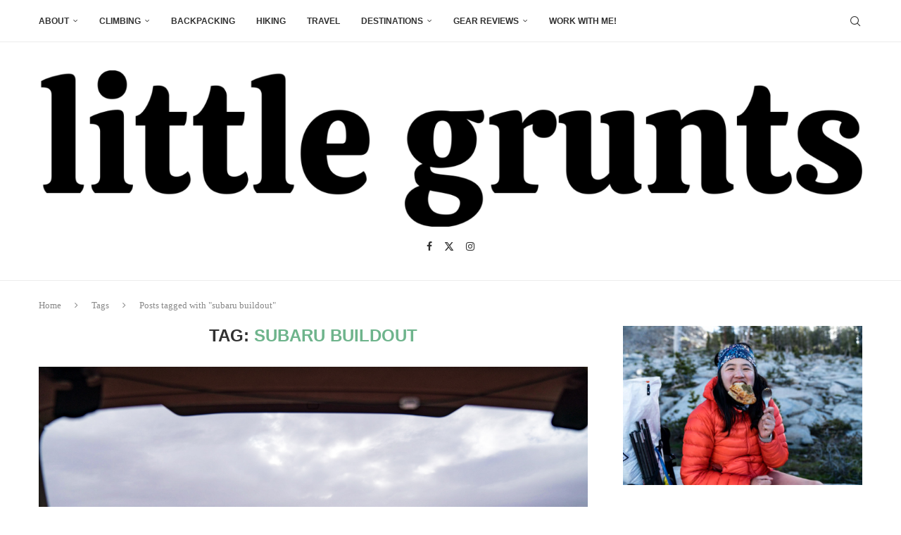

--- FILE ---
content_type: text/html; charset=UTF-8
request_url: https://www.littlegrunts.com/tag/subaru-buildout/
body_size: 21237
content:
<!-- This page is cached by the Hummingbird Performance plugin v3.18.1 - https://wordpress.org/plugins/hummingbird-performance/. --><!DOCTYPE html>
<html lang="en-US">
<head>
    <meta charset="UTF-8">
    <meta http-equiv="X-UA-Compatible" content="IE=edge">
    <meta name="viewport" content="width=device-width, initial-scale=1">
    <link rel="profile" href="https://gmpg.org/xfn/11"/>
    <link rel="alternate" type="application/rss+xml" title="littlegrunts.com RSS Feed"
          href="https://www.littlegrunts.com/feed/"/>
    <link rel="alternate" type="application/atom+xml" title="littlegrunts.com Atom Feed"
          href="https://www.littlegrunts.com/feed/atom/"/>
    <link rel="pingback" href="https://www.littlegrunts.com/blog/xmlrpc.php"/>
    <!--[if lt IE 9]>
	<script src="https://www.littlegrunts.com/blog/wp-content/themes/soledad/js/html5.js"></script>
	<![endif]-->
	<meta name='robots' content='noindex, follow' />

	<!-- This site is optimized with the Yoast SEO Premium plugin v26.7 (Yoast SEO v26.7) - https://yoast.com/wordpress/plugins/seo/ -->
	<title>subaru buildout Archives - littlegrunts.com</title>
	<meta property="og:locale" content="en_US" />
	<meta property="og:type" content="article" />
	<meta property="og:title" content="subaru buildout Archives" />
	<meta property="og:url" content="https://www.littlegrunts.com/tag/subaru-buildout/" />
	<meta property="og:site_name" content="littlegrunts.com" />
	<meta name="twitter:card" content="summary_large_image" />
	<meta name="twitter:site" content="@paulina_dao" />
	<script type="application/ld+json" class="yoast-schema-graph">{"@context":"https://schema.org","@graph":[{"@type":"CollectionPage","@id":"https://www.littlegrunts.com/tag/subaru-buildout/","url":"https://www.littlegrunts.com/tag/subaru-buildout/","name":"subaru buildout Archives - littlegrunts.com","isPartOf":{"@id":"https://www.littlegrunts.com/#website"},"primaryImageOfPage":{"@id":"https://www.littlegrunts.com/tag/subaru-buildout/#primaryimage"},"image":{"@id":"https://www.littlegrunts.com/tag/subaru-buildout/#primaryimage"},"thumbnailUrl":"https://www.littlegrunts.com/blog/wp-content/uploads/2019/09/PaulinaDao-LittleGrunts-ExpedMegaMatDuoReview-05644.jpg","breadcrumb":{"@id":"https://www.littlegrunts.com/tag/subaru-buildout/#breadcrumb"},"inLanguage":"en-US"},{"@type":"ImageObject","inLanguage":"en-US","@id":"https://www.littlegrunts.com/tag/subaru-buildout/#primaryimage","url":"https://www.littlegrunts.com/blog/wp-content/uploads/2019/09/PaulinaDao-LittleGrunts-ExpedMegaMatDuoReview-05644.jpg","contentUrl":"https://www.littlegrunts.com/blog/wp-content/uploads/2019/09/PaulinaDao-LittleGrunts-ExpedMegaMatDuoReview-05644.jpg","width":5565,"height":3713,"caption":"Exped MegaMat Duo 10 for Subaru Outback Review"},{"@type":"BreadcrumbList","@id":"https://www.littlegrunts.com/tag/subaru-buildout/#breadcrumb","itemListElement":[{"@type":"ListItem","position":1,"name":"Home","item":"https://www.littlegrunts.com/"},{"@type":"ListItem","position":2,"name":"subaru buildout"}]},{"@type":"WebSite","@id":"https://www.littlegrunts.com/#website","url":"https://www.littlegrunts.com/","name":"littlegrunts.com","description":"weekend warrior adventures &amp; gear reviews with a whole lotta spunk &amp; sass","publisher":{"@id":"https://www.littlegrunts.com/#/schema/person/1a8a527262d6f063c4f41e9e3dda4cb0"},"potentialAction":[{"@type":"SearchAction","target":{"@type":"EntryPoint","urlTemplate":"https://www.littlegrunts.com/?s={search_term_string}"},"query-input":{"@type":"PropertyValueSpecification","valueRequired":true,"valueName":"search_term_string"}}],"inLanguage":"en-US"},{"@type":["Person","Organization"],"@id":"https://www.littlegrunts.com/#/schema/person/1a8a527262d6f063c4f41e9e3dda4cb0","name":"Paulina Dao","image":{"@type":"ImageObject","inLanguage":"en-US","@id":"https://www.littlegrunts.com/#/schema/person/image/","url":"https://www.littlegrunts.com/blog/wp-content/uploads/2021/04/DSC01613.jpg","contentUrl":"https://www.littlegrunts.com/blog/wp-content/uploads/2021/04/DSC01613.jpg","width":2048,"height":1366,"caption":"Paulina Dao"},"logo":{"@id":"https://www.littlegrunts.com/#/schema/person/image/"},"sameAs":["http://www.littlegrunts.com","https://www.instagram.com/paulinadao","https://x.com/paulina_dao"]}]}</script>
	<!-- / Yoast SEO Premium plugin. -->


<link rel='dns-prefetch' href='//fonts.googleapis.com' />
<link rel='dns-prefetch' href='//fonts.gstatic.com' />
<link rel='dns-prefetch' href='//ajax.googleapis.com' />
<link rel='dns-prefetch' href='//apis.google.com' />
<link rel='dns-prefetch' href='//google-analytics.com' />
<link rel='dns-prefetch' href='//www.google-analytics.com' />
<link rel='dns-prefetch' href='//ssl.google-analytics.com' />
<link rel='dns-prefetch' href='//youtube.com' />
<link rel='dns-prefetch' href='//s.gravatar.com' />
<link rel="alternate" type="application/rss+xml" title="littlegrunts.com &raquo; Feed" href="https://www.littlegrunts.com/feed/" />
<link rel="alternate" type="application/rss+xml" title="littlegrunts.com &raquo; Comments Feed" href="https://www.littlegrunts.com/comments/feed/" />
<link rel="alternate" type="application/rss+xml" title="littlegrunts.com &raquo; subaru buildout Tag Feed" href="https://www.littlegrunts.com/tag/subaru-buildout/feed/" />
		<style>
			.lazyload,
			.lazyloading {
				max-width: 100%;
			}
		</style>
				<style>
			.smush-dimensions {
				--smush-image-aspect-ratio: auto;
				aspect-ratio: var(--smush-image-aspect-ratio);
			}
		</style>
				<!-- This site uses the Google Analytics by MonsterInsights plugin v9.11.1 - Using Analytics tracking - https://www.monsterinsights.com/ -->
							<script src="//www.googletagmanager.com/gtag/js?id=G-08DW8ZGNV8"  data-cfasync="false" data-wpfc-render="false" type="text/javascript" async></script>
			<script data-cfasync="false" data-wpfc-render="false" type="text/javascript">
				var mi_version = '9.11.1';
				var mi_track_user = true;
				var mi_no_track_reason = '';
								var MonsterInsightsDefaultLocations = {"page_location":"https:\/\/www.littlegrunts.com\/tag\/subaru-buildout\/"};
								if ( typeof MonsterInsightsPrivacyGuardFilter === 'function' ) {
					var MonsterInsightsLocations = (typeof MonsterInsightsExcludeQuery === 'object') ? MonsterInsightsPrivacyGuardFilter( MonsterInsightsExcludeQuery ) : MonsterInsightsPrivacyGuardFilter( MonsterInsightsDefaultLocations );
				} else {
					var MonsterInsightsLocations = (typeof MonsterInsightsExcludeQuery === 'object') ? MonsterInsightsExcludeQuery : MonsterInsightsDefaultLocations;
				}

								var disableStrs = [
										'ga-disable-G-08DW8ZGNV8',
									];

				/* Function to detect opted out users */
				function __gtagTrackerIsOptedOut() {
					for (var index = 0; index < disableStrs.length; index++) {
						if (document.cookie.indexOf(disableStrs[index] + '=true') > -1) {
							return true;
						}
					}

					return false;
				}

				/* Disable tracking if the opt-out cookie exists. */
				if (__gtagTrackerIsOptedOut()) {
					for (var index = 0; index < disableStrs.length; index++) {
						window[disableStrs[index]] = true;
					}
				}

				/* Opt-out function */
				function __gtagTrackerOptout() {
					for (var index = 0; index < disableStrs.length; index++) {
						document.cookie = disableStrs[index] + '=true; expires=Thu, 31 Dec 2099 23:59:59 UTC; path=/';
						window[disableStrs[index]] = true;
					}
				}

				if ('undefined' === typeof gaOptout) {
					function gaOptout() {
						__gtagTrackerOptout();
					}
				}
								window.dataLayer = window.dataLayer || [];

				window.MonsterInsightsDualTracker = {
					helpers: {},
					trackers: {},
				};
				if (mi_track_user) {
					function __gtagDataLayer() {
						dataLayer.push(arguments);
					}

					function __gtagTracker(type, name, parameters) {
						if (!parameters) {
							parameters = {};
						}

						if (parameters.send_to) {
							__gtagDataLayer.apply(null, arguments);
							return;
						}

						if (type === 'event') {
														parameters.send_to = monsterinsights_frontend.v4_id;
							var hookName = name;
							if (typeof parameters['event_category'] !== 'undefined') {
								hookName = parameters['event_category'] + ':' + name;
							}

							if (typeof MonsterInsightsDualTracker.trackers[hookName] !== 'undefined') {
								MonsterInsightsDualTracker.trackers[hookName](parameters);
							} else {
								__gtagDataLayer('event', name, parameters);
							}
							
						} else {
							__gtagDataLayer.apply(null, arguments);
						}
					}

					__gtagTracker('js', new Date());
					__gtagTracker('set', {
						'developer_id.dZGIzZG': true,
											});
					if ( MonsterInsightsLocations.page_location ) {
						__gtagTracker('set', MonsterInsightsLocations);
					}
										__gtagTracker('config', 'G-08DW8ZGNV8', {"forceSSL":"true","anonymize_ip":"true","link_attribution":"true"} );
										window.gtag = __gtagTracker;										(function () {
						/* https://developers.google.com/analytics/devguides/collection/analyticsjs/ */
						/* ga and __gaTracker compatibility shim. */
						var noopfn = function () {
							return null;
						};
						var newtracker = function () {
							return new Tracker();
						};
						var Tracker = function () {
							return null;
						};
						var p = Tracker.prototype;
						p.get = noopfn;
						p.set = noopfn;
						p.send = function () {
							var args = Array.prototype.slice.call(arguments);
							args.unshift('send');
							__gaTracker.apply(null, args);
						};
						var __gaTracker = function () {
							var len = arguments.length;
							if (len === 0) {
								return;
							}
							var f = arguments[len - 1];
							if (typeof f !== 'object' || f === null || typeof f.hitCallback !== 'function') {
								if ('send' === arguments[0]) {
									var hitConverted, hitObject = false, action;
									if ('event' === arguments[1]) {
										if ('undefined' !== typeof arguments[3]) {
											hitObject = {
												'eventAction': arguments[3],
												'eventCategory': arguments[2],
												'eventLabel': arguments[4],
												'value': arguments[5] ? arguments[5] : 1,
											}
										}
									}
									if ('pageview' === arguments[1]) {
										if ('undefined' !== typeof arguments[2]) {
											hitObject = {
												'eventAction': 'page_view',
												'page_path': arguments[2],
											}
										}
									}
									if (typeof arguments[2] === 'object') {
										hitObject = arguments[2];
									}
									if (typeof arguments[5] === 'object') {
										Object.assign(hitObject, arguments[5]);
									}
									if ('undefined' !== typeof arguments[1].hitType) {
										hitObject = arguments[1];
										if ('pageview' === hitObject.hitType) {
											hitObject.eventAction = 'page_view';
										}
									}
									if (hitObject) {
										action = 'timing' === arguments[1].hitType ? 'timing_complete' : hitObject.eventAction;
										hitConverted = mapArgs(hitObject);
										__gtagTracker('event', action, hitConverted);
									}
								}
								return;
							}

							function mapArgs(args) {
								var arg, hit = {};
								var gaMap = {
									'eventCategory': 'event_category',
									'eventAction': 'event_action',
									'eventLabel': 'event_label',
									'eventValue': 'event_value',
									'nonInteraction': 'non_interaction',
									'timingCategory': 'event_category',
									'timingVar': 'name',
									'timingValue': 'value',
									'timingLabel': 'event_label',
									'page': 'page_path',
									'location': 'page_location',
									'title': 'page_title',
									'referrer' : 'page_referrer',
								};
								for (arg in args) {
																		if (!(!args.hasOwnProperty(arg) || !gaMap.hasOwnProperty(arg))) {
										hit[gaMap[arg]] = args[arg];
									} else {
										hit[arg] = args[arg];
									}
								}
								return hit;
							}

							try {
								f.hitCallback();
							} catch (ex) {
							}
						};
						__gaTracker.create = newtracker;
						__gaTracker.getByName = newtracker;
						__gaTracker.getAll = function () {
							return [];
						};
						__gaTracker.remove = noopfn;
						__gaTracker.loaded = true;
						window['__gaTracker'] = __gaTracker;
					})();
									} else {
										console.log("");
					(function () {
						function __gtagTracker() {
							return null;
						}

						window['__gtagTracker'] = __gtagTracker;
						window['gtag'] = __gtagTracker;
					})();
									}
			</script>
							<!-- / Google Analytics by MonsterInsights -->
		<link rel='stylesheet' id='elementor-post-12019-css' href='https://www.littlegrunts.com/blog/wp-content/uploads/elementor/css/post-12019.css?ver=1767942929' type='text/css' media='all' />
<style id='wp-img-auto-sizes-contain-inline-css' type='text/css'>
img:is([sizes=auto i],[sizes^="auto," i]){contain-intrinsic-size:3000px 1500px}
/*# sourceURL=wp-img-auto-sizes-contain-inline-css */
</style>
<link rel='stylesheet' id='penci-folding-css' href='https://www.littlegrunts.com/blog/wp-content/uploads/hummingbird-assets/0bb19fbeb62f2d83488a59b843bf38fa.css' type='text/css' media='all' />
<style id='wp-emoji-styles-inline-css' type='text/css'>

	img.wp-smiley, img.emoji {
		display: inline !important;
		border: none !important;
		box-shadow: none !important;
		height: 1em !important;
		width: 1em !important;
		margin: 0 0.07em !important;
		vertical-align: -0.1em !important;
		background: none !important;
		padding: 0 !important;
	}
/*# sourceURL=wp-emoji-styles-inline-css */
</style>
<link rel='stylesheet' id='wp-block-library-css' href='https://www.littlegrunts.com/blog/wp-includes/css/dist/block-library/style.min.css?ver=6.9' type='text/css' media='all' />
<style id='wp-block-library-theme-inline-css' type='text/css'>
.wp-block-audio :where(figcaption){color:#555;font-size:13px;text-align:center}.is-dark-theme .wp-block-audio :where(figcaption){color:#ffffffa6}.wp-block-audio{margin:0 0 1em}.wp-block-code{border:1px solid #ccc;border-radius:4px;font-family:Menlo,Consolas,monaco,monospace;padding:.8em 1em}.wp-block-embed :where(figcaption){color:#555;font-size:13px;text-align:center}.is-dark-theme .wp-block-embed :where(figcaption){color:#ffffffa6}.wp-block-embed{margin:0 0 1em}.blocks-gallery-caption{color:#555;font-size:13px;text-align:center}.is-dark-theme .blocks-gallery-caption{color:#ffffffa6}:root :where(.wp-block-image figcaption){color:#555;font-size:13px;text-align:center}.is-dark-theme :root :where(.wp-block-image figcaption){color:#ffffffa6}.wp-block-image{margin:0 0 1em}.wp-block-pullquote{border-bottom:4px solid;border-top:4px solid;color:currentColor;margin-bottom:1.75em}.wp-block-pullquote :where(cite),.wp-block-pullquote :where(footer),.wp-block-pullquote__citation{color:currentColor;font-size:.8125em;font-style:normal;text-transform:uppercase}.wp-block-quote{border-left:.25em solid;margin:0 0 1.75em;padding-left:1em}.wp-block-quote cite,.wp-block-quote footer{color:currentColor;font-size:.8125em;font-style:normal;position:relative}.wp-block-quote:where(.has-text-align-right){border-left:none;border-right:.25em solid;padding-left:0;padding-right:1em}.wp-block-quote:where(.has-text-align-center){border:none;padding-left:0}.wp-block-quote.is-large,.wp-block-quote.is-style-large,.wp-block-quote:where(.is-style-plain){border:none}.wp-block-search .wp-block-search__label{font-weight:700}.wp-block-search__button{border:1px solid #ccc;padding:.375em .625em}:where(.wp-block-group.has-background){padding:1.25em 2.375em}.wp-block-separator.has-css-opacity{opacity:.4}.wp-block-separator{border:none;border-bottom:2px solid;margin-left:auto;margin-right:auto}.wp-block-separator.has-alpha-channel-opacity{opacity:1}.wp-block-separator:not(.is-style-wide):not(.is-style-dots){width:100px}.wp-block-separator.has-background:not(.is-style-dots){border-bottom:none;height:1px}.wp-block-separator.has-background:not(.is-style-wide):not(.is-style-dots){height:2px}.wp-block-table{margin:0 0 1em}.wp-block-table td,.wp-block-table th{word-break:normal}.wp-block-table :where(figcaption){color:#555;font-size:13px;text-align:center}.is-dark-theme .wp-block-table :where(figcaption){color:#ffffffa6}.wp-block-video :where(figcaption){color:#555;font-size:13px;text-align:center}.is-dark-theme .wp-block-video :where(figcaption){color:#ffffffa6}.wp-block-video{margin:0 0 1em}:root :where(.wp-block-template-part.has-background){margin-bottom:0;margin-top:0;padding:1.25em 2.375em}
/*# sourceURL=/wp-includes/css/dist/block-library/theme.min.css */
</style>
<style id='classic-theme-styles-inline-css' type='text/css'>
/*! This file is auto-generated */
.wp-block-button__link{color:#fff;background-color:#32373c;border-radius:9999px;box-shadow:none;text-decoration:none;padding:calc(.667em + 2px) calc(1.333em + 2px);font-size:1.125em}.wp-block-file__button{background:#32373c;color:#fff;text-decoration:none}
/*# sourceURL=/wp-includes/css/classic-themes.min.css */
</style>
<style id='block-soledad-style-inline-css' type='text/css'>
.pchead-e-block{--pcborder-cl:#dedede;--pcaccent-cl:#6eb48c}.heading1-style-1>h1,.heading1-style-2>h1,.heading2-style-1>h2,.heading2-style-2>h2,.heading3-style-1>h3,.heading3-style-2>h3,.heading4-style-1>h4,.heading4-style-2>h4,.heading5-style-1>h5,.heading5-style-2>h5{padding-bottom:8px;border-bottom:1px solid var(--pcborder-cl);overflow:hidden}.heading1-style-2>h1,.heading2-style-2>h2,.heading3-style-2>h3,.heading4-style-2>h4,.heading5-style-2>h5{border-bottom-width:0;position:relative}.heading1-style-2>h1:before,.heading2-style-2>h2:before,.heading3-style-2>h3:before,.heading4-style-2>h4:before,.heading5-style-2>h5:before{content:'';width:50px;height:2px;bottom:0;left:0;z-index:2;background:var(--pcaccent-cl);position:absolute}.heading1-style-2>h1:after,.heading2-style-2>h2:after,.heading3-style-2>h3:after,.heading4-style-2>h4:after,.heading5-style-2>h5:after{content:'';width:100%;height:2px;bottom:0;left:20px;z-index:1;background:var(--pcborder-cl);position:absolute}.heading1-style-3>h1,.heading1-style-4>h1,.heading2-style-3>h2,.heading2-style-4>h2,.heading3-style-3>h3,.heading3-style-4>h3,.heading4-style-3>h4,.heading4-style-4>h4,.heading5-style-3>h5,.heading5-style-4>h5{position:relative;padding-left:20px}.heading1-style-3>h1:before,.heading1-style-4>h1:before,.heading2-style-3>h2:before,.heading2-style-4>h2:before,.heading3-style-3>h3:before,.heading3-style-4>h3:before,.heading4-style-3>h4:before,.heading4-style-4>h4:before,.heading5-style-3>h5:before,.heading5-style-4>h5:before{width:10px;height:100%;content:'';position:absolute;top:0;left:0;bottom:0;background:var(--pcaccent-cl)}.heading1-style-4>h1,.heading2-style-4>h2,.heading3-style-4>h3,.heading4-style-4>h4,.heading5-style-4>h5{padding:10px 20px;background:#f1f1f1}.heading1-style-5>h1,.heading2-style-5>h2,.heading3-style-5>h3,.heading4-style-5>h4,.heading5-style-5>h5{position:relative;z-index:1}.heading1-style-5>h1:before,.heading2-style-5>h2:before,.heading3-style-5>h3:before,.heading4-style-5>h4:before,.heading5-style-5>h5:before{content:"";position:absolute;left:0;bottom:0;width:200px;height:50%;transform:skew(-25deg) translateX(0);background:var(--pcaccent-cl);z-index:-1;opacity:.4}.heading1-style-6>h1,.heading2-style-6>h2,.heading3-style-6>h3,.heading4-style-6>h4,.heading5-style-6>h5{text-decoration:underline;text-underline-offset:2px;text-decoration-thickness:4px;text-decoration-color:var(--pcaccent-cl)}
/*# sourceURL=https://www.littlegrunts.com/blog/wp-content/themes/soledad/inc/block/heading-styles/build/style.min.css */
</style>
<style id='global-styles-inline-css' type='text/css'>
:root{--wp--preset--aspect-ratio--square: 1;--wp--preset--aspect-ratio--4-3: 4/3;--wp--preset--aspect-ratio--3-4: 3/4;--wp--preset--aspect-ratio--3-2: 3/2;--wp--preset--aspect-ratio--2-3: 2/3;--wp--preset--aspect-ratio--16-9: 16/9;--wp--preset--aspect-ratio--9-16: 9/16;--wp--preset--color--black: #000000;--wp--preset--color--cyan-bluish-gray: #abb8c3;--wp--preset--color--white: #ffffff;--wp--preset--color--pale-pink: #f78da7;--wp--preset--color--vivid-red: #cf2e2e;--wp--preset--color--luminous-vivid-orange: #ff6900;--wp--preset--color--luminous-vivid-amber: #fcb900;--wp--preset--color--light-green-cyan: #7bdcb5;--wp--preset--color--vivid-green-cyan: #00d084;--wp--preset--color--pale-cyan-blue: #8ed1fc;--wp--preset--color--vivid-cyan-blue: #0693e3;--wp--preset--color--vivid-purple: #9b51e0;--wp--preset--gradient--vivid-cyan-blue-to-vivid-purple: linear-gradient(135deg,rgb(6,147,227) 0%,rgb(155,81,224) 100%);--wp--preset--gradient--light-green-cyan-to-vivid-green-cyan: linear-gradient(135deg,rgb(122,220,180) 0%,rgb(0,208,130) 100%);--wp--preset--gradient--luminous-vivid-amber-to-luminous-vivid-orange: linear-gradient(135deg,rgb(252,185,0) 0%,rgb(255,105,0) 100%);--wp--preset--gradient--luminous-vivid-orange-to-vivid-red: linear-gradient(135deg,rgb(255,105,0) 0%,rgb(207,46,46) 100%);--wp--preset--gradient--very-light-gray-to-cyan-bluish-gray: linear-gradient(135deg,rgb(238,238,238) 0%,rgb(169,184,195) 100%);--wp--preset--gradient--cool-to-warm-spectrum: linear-gradient(135deg,rgb(74,234,220) 0%,rgb(151,120,209) 20%,rgb(207,42,186) 40%,rgb(238,44,130) 60%,rgb(251,105,98) 80%,rgb(254,248,76) 100%);--wp--preset--gradient--blush-light-purple: linear-gradient(135deg,rgb(255,206,236) 0%,rgb(152,150,240) 100%);--wp--preset--gradient--blush-bordeaux: linear-gradient(135deg,rgb(254,205,165) 0%,rgb(254,45,45) 50%,rgb(107,0,62) 100%);--wp--preset--gradient--luminous-dusk: linear-gradient(135deg,rgb(255,203,112) 0%,rgb(199,81,192) 50%,rgb(65,88,208) 100%);--wp--preset--gradient--pale-ocean: linear-gradient(135deg,rgb(255,245,203) 0%,rgb(182,227,212) 50%,rgb(51,167,181) 100%);--wp--preset--gradient--electric-grass: linear-gradient(135deg,rgb(202,248,128) 0%,rgb(113,206,126) 100%);--wp--preset--gradient--midnight: linear-gradient(135deg,rgb(2,3,129) 0%,rgb(40,116,252) 100%);--wp--preset--font-size--small: 12px;--wp--preset--font-size--medium: 20px;--wp--preset--font-size--large: 32px;--wp--preset--font-size--x-large: 42px;--wp--preset--font-size--normal: 14px;--wp--preset--font-size--huge: 42px;--wp--preset--spacing--20: 0.44rem;--wp--preset--spacing--30: 0.67rem;--wp--preset--spacing--40: 1rem;--wp--preset--spacing--50: 1.5rem;--wp--preset--spacing--60: 2.25rem;--wp--preset--spacing--70: 3.38rem;--wp--preset--spacing--80: 5.06rem;--wp--preset--shadow--natural: 6px 6px 9px rgba(0, 0, 0, 0.2);--wp--preset--shadow--deep: 12px 12px 50px rgba(0, 0, 0, 0.4);--wp--preset--shadow--sharp: 6px 6px 0px rgba(0, 0, 0, 0.2);--wp--preset--shadow--outlined: 6px 6px 0px -3px rgb(255, 255, 255), 6px 6px rgb(0, 0, 0);--wp--preset--shadow--crisp: 6px 6px 0px rgb(0, 0, 0);}:where(.is-layout-flex){gap: 0.5em;}:where(.is-layout-grid){gap: 0.5em;}body .is-layout-flex{display: flex;}.is-layout-flex{flex-wrap: wrap;align-items: center;}.is-layout-flex > :is(*, div){margin: 0;}body .is-layout-grid{display: grid;}.is-layout-grid > :is(*, div){margin: 0;}:where(.wp-block-columns.is-layout-flex){gap: 2em;}:where(.wp-block-columns.is-layout-grid){gap: 2em;}:where(.wp-block-post-template.is-layout-flex){gap: 1.25em;}:where(.wp-block-post-template.is-layout-grid){gap: 1.25em;}.has-black-color{color: var(--wp--preset--color--black) !important;}.has-cyan-bluish-gray-color{color: var(--wp--preset--color--cyan-bluish-gray) !important;}.has-white-color{color: var(--wp--preset--color--white) !important;}.has-pale-pink-color{color: var(--wp--preset--color--pale-pink) !important;}.has-vivid-red-color{color: var(--wp--preset--color--vivid-red) !important;}.has-luminous-vivid-orange-color{color: var(--wp--preset--color--luminous-vivid-orange) !important;}.has-luminous-vivid-amber-color{color: var(--wp--preset--color--luminous-vivid-amber) !important;}.has-light-green-cyan-color{color: var(--wp--preset--color--light-green-cyan) !important;}.has-vivid-green-cyan-color{color: var(--wp--preset--color--vivid-green-cyan) !important;}.has-pale-cyan-blue-color{color: var(--wp--preset--color--pale-cyan-blue) !important;}.has-vivid-cyan-blue-color{color: var(--wp--preset--color--vivid-cyan-blue) !important;}.has-vivid-purple-color{color: var(--wp--preset--color--vivid-purple) !important;}.has-black-background-color{background-color: var(--wp--preset--color--black) !important;}.has-cyan-bluish-gray-background-color{background-color: var(--wp--preset--color--cyan-bluish-gray) !important;}.has-white-background-color{background-color: var(--wp--preset--color--white) !important;}.has-pale-pink-background-color{background-color: var(--wp--preset--color--pale-pink) !important;}.has-vivid-red-background-color{background-color: var(--wp--preset--color--vivid-red) !important;}.has-luminous-vivid-orange-background-color{background-color: var(--wp--preset--color--luminous-vivid-orange) !important;}.has-luminous-vivid-amber-background-color{background-color: var(--wp--preset--color--luminous-vivid-amber) !important;}.has-light-green-cyan-background-color{background-color: var(--wp--preset--color--light-green-cyan) !important;}.has-vivid-green-cyan-background-color{background-color: var(--wp--preset--color--vivid-green-cyan) !important;}.has-pale-cyan-blue-background-color{background-color: var(--wp--preset--color--pale-cyan-blue) !important;}.has-vivid-cyan-blue-background-color{background-color: var(--wp--preset--color--vivid-cyan-blue) !important;}.has-vivid-purple-background-color{background-color: var(--wp--preset--color--vivid-purple) !important;}.has-black-border-color{border-color: var(--wp--preset--color--black) !important;}.has-cyan-bluish-gray-border-color{border-color: var(--wp--preset--color--cyan-bluish-gray) !important;}.has-white-border-color{border-color: var(--wp--preset--color--white) !important;}.has-pale-pink-border-color{border-color: var(--wp--preset--color--pale-pink) !important;}.has-vivid-red-border-color{border-color: var(--wp--preset--color--vivid-red) !important;}.has-luminous-vivid-orange-border-color{border-color: var(--wp--preset--color--luminous-vivid-orange) !important;}.has-luminous-vivid-amber-border-color{border-color: var(--wp--preset--color--luminous-vivid-amber) !important;}.has-light-green-cyan-border-color{border-color: var(--wp--preset--color--light-green-cyan) !important;}.has-vivid-green-cyan-border-color{border-color: var(--wp--preset--color--vivid-green-cyan) !important;}.has-pale-cyan-blue-border-color{border-color: var(--wp--preset--color--pale-cyan-blue) !important;}.has-vivid-cyan-blue-border-color{border-color: var(--wp--preset--color--vivid-cyan-blue) !important;}.has-vivid-purple-border-color{border-color: var(--wp--preset--color--vivid-purple) !important;}.has-vivid-cyan-blue-to-vivid-purple-gradient-background{background: var(--wp--preset--gradient--vivid-cyan-blue-to-vivid-purple) !important;}.has-light-green-cyan-to-vivid-green-cyan-gradient-background{background: var(--wp--preset--gradient--light-green-cyan-to-vivid-green-cyan) !important;}.has-luminous-vivid-amber-to-luminous-vivid-orange-gradient-background{background: var(--wp--preset--gradient--luminous-vivid-amber-to-luminous-vivid-orange) !important;}.has-luminous-vivid-orange-to-vivid-red-gradient-background{background: var(--wp--preset--gradient--luminous-vivid-orange-to-vivid-red) !important;}.has-very-light-gray-to-cyan-bluish-gray-gradient-background{background: var(--wp--preset--gradient--very-light-gray-to-cyan-bluish-gray) !important;}.has-cool-to-warm-spectrum-gradient-background{background: var(--wp--preset--gradient--cool-to-warm-spectrum) !important;}.has-blush-light-purple-gradient-background{background: var(--wp--preset--gradient--blush-light-purple) !important;}.has-blush-bordeaux-gradient-background{background: var(--wp--preset--gradient--blush-bordeaux) !important;}.has-luminous-dusk-gradient-background{background: var(--wp--preset--gradient--luminous-dusk) !important;}.has-pale-ocean-gradient-background{background: var(--wp--preset--gradient--pale-ocean) !important;}.has-electric-grass-gradient-background{background: var(--wp--preset--gradient--electric-grass) !important;}.has-midnight-gradient-background{background: var(--wp--preset--gradient--midnight) !important;}.has-small-font-size{font-size: var(--wp--preset--font-size--small) !important;}.has-medium-font-size{font-size: var(--wp--preset--font-size--medium) !important;}.has-large-font-size{font-size: var(--wp--preset--font-size--large) !important;}.has-x-large-font-size{font-size: var(--wp--preset--font-size--x-large) !important;}
:where(.wp-block-post-template.is-layout-flex){gap: 1.25em;}:where(.wp-block-post-template.is-layout-grid){gap: 1.25em;}
:where(.wp-block-term-template.is-layout-flex){gap: 1.25em;}:where(.wp-block-term-template.is-layout-grid){gap: 1.25em;}
:where(.wp-block-columns.is-layout-flex){gap: 2em;}:where(.wp-block-columns.is-layout-grid){gap: 2em;}
:root :where(.wp-block-pullquote){font-size: 1.5em;line-height: 1.6;}
/*# sourceURL=global-styles-inline-css */
</style>
<link rel='stylesheet' id='wphb-1-css' href='https://www.littlegrunts.com/blog/wp-content/uploads/hummingbird-assets/53da6d4da30c7307a36f462295d02849.css' type='text/css' media='all' />
<script type="text/javascript" src="https://www.littlegrunts.com/blog/wp-content/uploads/hummingbird-assets/3d9e558941e512390946dbeb5dd33861.js" id="wphb-2-js"></script>
<script type="text/javascript" src="https://www.littlegrunts.com/blog/wp-content/plugins/google-analytics-premium/assets/js/frontend-gtag.min.js?ver=9.11.1" id="monsterinsights-frontend-script-js" async="async" data-wp-strategy="async"></script>
<script data-cfasync="false" data-wpfc-render="false" type="text/javascript" id='monsterinsights-frontend-script-js-extra'>/* <![CDATA[ */
var monsterinsights_frontend = {"js_events_tracking":"true","download_extensions":"doc,pdf,ppt,zip,xls,docx,pptx,xlsx","inbound_paths":"[{\"path\":\"\\\/go\\\/\",\"label\":\"affiliate\"},{\"path\":\"\\\/recommend\\\/\",\"label\":\"affiliate\"}]","home_url":"https:\/\/www.littlegrunts.com","hash_tracking":"false","v4_id":"G-08DW8ZGNV8"};/* ]]> */
</script>
<link rel="https://api.w.org/" href="https://www.littlegrunts.com/wp-json/" /><link rel="alternate" title="JSON" type="application/json" href="https://www.littlegrunts.com/wp-json/wp/v2/tags/6348" /><link rel="EditURI" type="application/rsd+xml" title="RSD" href="https://www.littlegrunts.com/blog/xmlrpc.php?rsd" />
<meta name="generator" content="WordPress 6.9" />
<meta name="generator" content="Soledad 8.7.0" />
		<script>
			document.documentElement.className = document.documentElement.className.replace('no-js', 'js');
		</script>
				<style>
			.no-js img.lazyload {
				display: none;
			}

			figure.wp-block-image img.lazyloading {
				min-width: 150px;
			}

			.lazyload,
			.lazyloading {
				--smush-placeholder-width: 100px;
				--smush-placeholder-aspect-ratio: 1/1;
				width: var(--smush-image-width, var(--smush-placeholder-width)) !important;
				aspect-ratio: var(--smush-image-aspect-ratio, var(--smush-placeholder-aspect-ratio)) !important;
			}

						.lazyload, .lazyloading {
				opacity: 0;
			}

			.lazyloaded {
				opacity: 1;
				transition: opacity 400ms;
				transition-delay: 0ms;
			}

					</style>
		<style id="penci-custom-style" type="text/css">body{ --pcbg-cl: #fff; --pctext-cl: #313131; --pcborder-cl: #dedede; --pcheading-cl: #313131; --pcmeta-cl: #888888; --pcaccent-cl: #6eb48c; --pcbody-font: 'PT Serif', serif; --pchead-font: 'Raleway', sans-serif; --pchead-wei: bold; --pcava_bdr:10px;--pcajs_fvw:470px;--pcajs_fvmw:220px; } .single.penci-body-single-style-5 #header, .single.penci-body-single-style-6 #header, .single.penci-body-single-style-10 #header, .single.penci-body-single-style-5 .pc-wrapbuilder-header, .single.penci-body-single-style-6 .pc-wrapbuilder-header, .single.penci-body-single-style-10 .pc-wrapbuilder-header { --pchd-mg: 40px; } .fluid-width-video-wrapper > div { position: absolute; left: 0; right: 0; top: 0; width: 100%; height: 100%; } .yt-video-place { position: relative; text-align: center; } .yt-video-place.embed-responsive .start-video { display: block; top: 0; left: 0; bottom: 0; right: 0; position: absolute; transform: none; } .yt-video-place.embed-responsive .start-video img { margin: 0; padding: 0; top: 50%; display: inline-block; position: absolute; left: 50%; transform: translate(-50%, -50%); width: 68px; height: auto; } .mfp-bg { top: 0; left: 0; width: 100%; height: 100%; z-index: 9999999; overflow: hidden; position: fixed; background: #0b0b0b; opacity: .8; filter: alpha(opacity=80) } .mfp-wrap { top: 0; left: 0; width: 100%; height: 100%; z-index: 9999999; position: fixed; outline: none !important; -webkit-backface-visibility: hidden } .penci-hide-tagupdated{ display: none !important; } .featured-area.featured-style-42 .item-inner-content, .featured-style-41 .swiper-slide, .slider-40-wrapper .nav-thumb-creative .thumb-container:after,.penci-slider44-t-item:before,.penci-slider44-main-wrapper .item, .featured-area .penci-image-holder, .featured-area .penci-slider4-overlay, .featured-area .penci-slide-overlay .overlay-link, .featured-style-29 .featured-slider-overlay, .penci-slider38-overlay{ border-radius: ; -webkit-border-radius: ; } .penci-featured-content-right:before{ border-top-right-radius: ; border-bottom-right-radius: ; } .penci-flat-overlay .penci-slide-overlay .penci-mag-featured-content:before{ border-bottom-left-radius: ; border-bottom-right-radius: ; } .container-single .post-image{ border-radius: ; -webkit-border-radius: ; } .penci-mega-post-inner, .penci-mega-thumbnail .penci-image-holder{ border-radius: ; -webkit-border-radius: ; } #penci-login-popup:before{ opacity: ; } .penci-header-signup-form { padding-top: px; padding-bottom: px; } .penci-slide-overlay .overlay-link, .penci-slider38-overlay, .penci-flat-overlay .penci-slide-overlay .penci-mag-featured-content:before, .slider-40-wrapper .list-slider-creative .item-slider-creative .img-container:before { opacity: ; } .penci-item-mag:hover .penci-slide-overlay .overlay-link, .featured-style-38 .item:hover .penci-slider38-overlay, .penci-flat-overlay .penci-item-mag:hover .penci-slide-overlay .penci-mag-featured-content:before { opacity: ; } .penci-featured-content .featured-slider-overlay { opacity: ; } .slider-40-wrapper .list-slider-creative .item-slider-creative:hover .img-container:before { opacity:; } .featured-style-29 .featured-slider-overlay { opacity: ; } .penci-grid li.typography-style .overlay-typography { opacity: ; } .penci-grid li.typography-style:hover .overlay-typography { opacity: ; } .home-featured-cat-content .mag-photo .mag-overlay-photo { opacity: ; } .home-featured-cat-content .mag-photo:hover .mag-overlay-photo { opacity: ; } .inner-item-portfolio:hover .penci-portfolio-thumbnail a:after { opacity: ; } body { --pcdm_btnbg: rgba(0, 0, 0, .1); --pcdm_btnd: #666; --pcdm_btndbg: #fff; --pcdm_btnn: var(--pctext-cl); --pcdm_btnnbg: var(--pcbg-cl); } body.pcdm-enable { --pcbg-cl: #000000; --pcbg-l-cl: #1a1a1a; --pcbg-d-cl: #000000; --pctext-cl: #fff; --pcborder-cl: #313131; --pcborders-cl: #3c3c3c; --pcheading-cl: rgba(255,255,255,0.9); --pcmeta-cl: #999999; --pcl-cl: #fff; --pclh-cl: #6eb48c; --pcaccent-cl: #6eb48c; background-color: var(--pcbg-cl); color: var(--pctext-cl); } body.pcdark-df.pcdm-enable.pclight-mode { --pcbg-cl: #fff; --pctext-cl: #313131; --pcborder-cl: #dedede; --pcheading-cl: #313131; --pcmeta-cl: #888888; --pcaccent-cl: #6eb48c; }</style><script>
var penciBlocksArray=[];
var portfolioDataJs = portfolioDataJs || [];var PENCILOCALCACHE = {};
		(function () {
				"use strict";
		
				PENCILOCALCACHE = {
					data: {},
					remove: function ( ajaxFilterItem ) {
						delete PENCILOCALCACHE.data[ajaxFilterItem];
					},
					exist: function ( ajaxFilterItem ) {
						return PENCILOCALCACHE.data.hasOwnProperty( ajaxFilterItem ) && PENCILOCALCACHE.data[ajaxFilterItem] !== null;
					},
					get: function ( ajaxFilterItem ) {
						return PENCILOCALCACHE.data[ajaxFilterItem];
					},
					set: function ( ajaxFilterItem, cachedData ) {
						PENCILOCALCACHE.remove( ajaxFilterItem );
						PENCILOCALCACHE.data[ajaxFilterItem] = cachedData;
					}
				};
			}
		)();function penciBlock() {
		    this.atts_json = '';
		    this.content = '';
		}</script>
<script type="application/ld+json">{
    "@context": "https:\/\/schema.org\/",
    "@type": "organization",
    "@id": "#organization",
    "logo": {
        "@type": "ImageObject",
        "url": "https:\/\/www.littlegrunts.com\/blog\/wp-content\/uploads\/2023\/08\/lg.webp"
    },
    "url": "https:\/\/www.littlegrunts.com\/",
    "name": "littlegrunts.com",
    "description": "weekend warrior adventures &amp; gear reviews with a whole lotta spunk &amp; sass"
}</script><script type="application/ld+json">{
    "@context": "https:\/\/schema.org\/",
    "@type": "WebSite",
    "name": "littlegrunts.com",
    "alternateName": "weekend warrior adventures &amp; gear reviews with a whole lotta spunk &amp; sass",
    "url": "https:\/\/www.littlegrunts.com\/"
}</script><script type="application/ld+json">{
    "@context": "https:\/\/schema.org\/",
    "@type": "BreadcrumbList",
    "itemListElement": [
        {
            "@type": "ListItem",
            "position": 1,
            "item": {
                "@id": "https:\/\/www.littlegrunts.com",
                "name": "Home"
            }
        },
        {
            "@type": "ListItem",
            "position": 2,
            "item": {
                "@id": "https:\/\/www.littlegrunts.com\/tag\/subaru-buildout\/",
                "name": "subaru buildout"
            }
        }
    ]
}</script><meta name="generator" content="Elementor 3.34.1; features: additional_custom_breakpoints; settings: css_print_method-external, google_font-enabled, font_display-swap">
			<style>
				.e-con.e-parent:nth-of-type(n+4):not(.e-lazyloaded):not(.e-no-lazyload),
				.e-con.e-parent:nth-of-type(n+4):not(.e-lazyloaded):not(.e-no-lazyload) * {
					background-image: none !important;
				}
				@media screen and (max-height: 1024px) {
					.e-con.e-parent:nth-of-type(n+3):not(.e-lazyloaded):not(.e-no-lazyload),
					.e-con.e-parent:nth-of-type(n+3):not(.e-lazyloaded):not(.e-no-lazyload) * {
						background-image: none !important;
					}
				}
				@media screen and (max-height: 640px) {
					.e-con.e-parent:nth-of-type(n+2):not(.e-lazyloaded):not(.e-no-lazyload),
					.e-con.e-parent:nth-of-type(n+2):not(.e-lazyloaded):not(.e-no-lazyload) * {
						background-image: none !important;
					}
				}
			</style>
			<link rel="amphtml" href="https://www.littlegrunts.com/tag/subaru-buildout" /></head>

<body class="archive tag tag-subaru-buildout tag-6348 wp-theme-soledad penci-disable-desc-collapse soledad-ver-8-7-0 pclight-mode pcmn-drdw-style-slide_down pchds-default elementor-default elementor-kit-12019">
<div id="soledad_wrapper" class="wrapper-boxed header-style-header-1 header-search-style-default">
	<div class="penci-header-wrap">
	    <nav id="navigation" class="header-layout-top header-1 menu-style-1" role="navigation"
	     itemscope
         itemtype="https://schema.org/SiteNavigationElement">
        <div class="container">
            <div class="button-menu-mobile header-1"><svg width=18px height=18px viewBox="0 0 512 384" version=1.1 xmlns=http://www.w3.org/2000/svg xmlns:xlink=http://www.w3.org/1999/xlink><g stroke=none stroke-width=1 fill-rule=evenodd><g transform="translate(0.000000, 0.250080)"><rect x=0 y=0 width=512 height=62></rect><rect x=0 y=161 width=512 height=62></rect><rect x=0 y=321 width=512 height=62></rect></g></g></svg></div>
			<ul id="menu-header-navigation" class="menu"><li id="menu-item-2245" class="menu-item menu-item-type-post_type menu-item-object-page menu-item-has-children ajax-mega-menu menu-item-2245"><a href="https://www.littlegrunts.com/about/">About</a>
<ul class="sub-menu">
	<li id="menu-item-12031" class="menu-item menu-item-type-post_type menu-item-object-page ajax-mega-menu menu-item-12031"><a href="https://www.littlegrunts.com/about/">About Paulina</a></li>
	<li id="menu-item-6123" class="menu-item menu-item-type-post_type menu-item-object-post ajax-mega-menu menu-item-6123"><a href="https://www.littlegrunts.com/diversity-outdoor-media/">Why Don’t They Look Like Me? The Diversity Dilemma in Outdoor Media</a></li>
	<li id="menu-item-2248" class="menu-item menu-item-type-post_type menu-item-object-page ajax-mega-menu menu-item-2248"><a href="https://www.littlegrunts.com/contact/">Contact Me</a></li>
</ul>
</li>
<li id="menu-item-4493" class="menu-item menu-item-type-taxonomy menu-item-object-category menu-item-has-children ajax-mega-menu menu-item-4493"><a href="https://www.littlegrunts.com/category/adventures/climbing/">Climbing</a>
<ul class="sub-menu">
	<li id="menu-item-10880" class="menu-item menu-item-type-post_type menu-item-object-post ajax-mega-menu menu-item-10880"><a href="https://www.littlegrunts.com/bouldering-castle-hill/">Bouldering at Castle Hill, New Zealand</a></li>
	<li id="menu-item-10881" class="menu-item menu-item-type-post_type menu-item-object-post ajax-mega-menu menu-item-10881"><a href="https://www.littlegrunts.com/bouldering-at-the-jardines-queenstown-new-zealand/">Bouldering at the Jardines, Queenstown, New Zealand</a></li>
	<li id="menu-item-10882" class="menu-item menu-item-type-post_type menu-item-object-post ajax-mega-menu menu-item-10882"><a href="https://www.littlegrunts.com/best-beginner-boulders-buttermilks-bishop/">The Best Beginner Boulders in the Buttermilks, Bishop, CA</a></li>
</ul>
</li>
<li id="menu-item-4491" class="menu-item menu-item-type-taxonomy menu-item-object-category ajax-mega-menu menu-item-4491"><a href="https://www.littlegrunts.com/category/adventures/backpacking/">Backpacking</a></li>
<li id="menu-item-4492" class="menu-item menu-item-type-taxonomy menu-item-object-category ajax-mega-menu menu-item-4492"><a href="https://www.littlegrunts.com/category/adventures/hiking/">Hiking</a></li>
<li id="menu-item-9605" class="menu-item menu-item-type-taxonomy menu-item-object-category ajax-mega-menu menu-item-9605"><a href="https://www.littlegrunts.com/category/adventures/travel/">Travel</a></li>
<li id="menu-item-2246" class="menu-item menu-item-type-taxonomy menu-item-object-category menu-item-has-children ajax-mega-menu menu-item-2246"><a href="https://www.littlegrunts.com/category/adventures/">Destinations</a>
<ul class="sub-menu">
	<li id="menu-item-4486" class="menu-item menu-item-type-custom menu-item-object-custom ajax-mega-menu menu-item-4486"><a href="http://www.littlegrunts.com/tag/california/">California</a></li>
	<li id="menu-item-6124" class="menu-item menu-item-type-taxonomy menu-item-object-post_tag ajax-mega-menu menu-item-6124"><a title="Iceland" href="https://www.littlegrunts.com/tag/iceland/">Iceland</a></li>
	<li id="menu-item-4494" class="menu-item menu-item-type-custom menu-item-object-custom ajax-mega-menu menu-item-4494"><a href="http://www.littlegrunts.com/tag/idaho/">Idaho</a></li>
	<li id="menu-item-4487" class="menu-item menu-item-type-custom menu-item-object-custom ajax-mega-menu menu-item-4487"><a href="http://www.littlegrunts.com/tag/washington/">Washington</a></li>
	<li id="menu-item-4489" class="menu-item menu-item-type-custom menu-item-object-custom ajax-mega-menu menu-item-4489"><a href="http://www.littlegrunts.com/tag/utah/">Utah</a></li>
	<li id="menu-item-9607" class="menu-item menu-item-type-custom menu-item-object-custom ajax-mega-menu menu-item-9607"><a href="https://www.littlegrunts.com/tag/greece/">Greece</a></li>
	<li id="menu-item-4485" class="menu-item menu-item-type-custom menu-item-object-custom ajax-mega-menu menu-item-4485"><a href="http://www.littlegrunts.com/tag/new-zealand/">New Zealand</a></li>
	<li id="menu-item-4488" class="menu-item menu-item-type-custom menu-item-object-custom ajax-mega-menu menu-item-4488"><a href="http://www.littlegrunts.com/tag/norway/">Norway</a></li>
</ul>
</li>
<li id="menu-item-2247" class="menu-item menu-item-type-taxonomy menu-item-object-category menu-item-has-children ajax-mega-menu menu-item-2247"><a href="https://www.littlegrunts.com/category/gear/">Gear Reviews</a>
<ul class="sub-menu">
	<li id="menu-item-10878" class="menu-item menu-item-type-post_type menu-item-object-post ajax-mega-menu menu-item-10878"><a href="https://www.littlegrunts.com/subaru-outback-build-out/">How to Build Out a Subaru Outback Without Any Building</a></li>
</ul>
</li>
<li id="menu-item-8877" class="menu-item menu-item-type-post_type menu-item-object-page ajax-mega-menu menu-item-8877"><a href="https://www.littlegrunts.com/work-with-me/">Work With Me!</a></li>
</ul>
			<div id="top-search" class="penci-top-search pcheader-icon top-search-classes">
    <a href="#" class="search-click" aria-label="Search">
        <i class="penciicon-magnifiying-glass"></i>
    </a>
    <div class="show-search pcbds-default">
        		            <form role="search" method="get" class="pc-searchform"
                  action="https://www.littlegrunts.com/">
                <div class="pc-searchform-inner">
                    <input type="text" class="search-input"
                           placeholder="Type and hit enter..." name="s"/>
                    <i class="penciicon-magnifiying-glass"></i>
                    <button type="submit"
                            class="searchsubmit penci-ele-btn">Search</button>
                </div>
            </form>
					        <a href="#" aria-label="Search" class="search-click close-search"><i class="penciicon-close-button"></i></a>
    </div>
</div>
			
			        </div>
			</nav><!-- End Navigation -->
<header id="header" class="penci-header-second header-header-1 has-bottom-line" itemscope="itemscope" itemtype="https://schema.org/WPHeader">
			<div class="inner-header">
			<div class="container">
				<div id="logo">
					<a href="https://www.littlegrunts.com/"><img
            class="penci-mainlogo penci-limg pclogo-cls smush-dimensions lazyload"             data-src="https://www.littlegrunts.com/blog/wp-content/uploads/2023/08/lg.webp" alt="littlegrunts.com"
           
            height="" width="1615" style="--smush-image-width: 1615px; --smush-image-aspect-ratio: 1615/306;" src="[data-uri]" data-srcset="https://www.littlegrunts.com/blog/wp-content/uploads/2023/08/lg.webp 1615w, https://www.littlegrunts.com/blog/wp-content/uploads/2023/08/lg-300x57.webp 300w, https://www.littlegrunts.com/blog/wp-content/uploads/2023/08/lg-1024x194.webp 1024w, https://www.littlegrunts.com/blog/wp-content/uploads/2023/08/lg-1536x291.webp 1536w, https://www.littlegrunts.com/blog/wp-content/uploads/2023/08/lg-1170x222.webp 1170w, https://www.littlegrunts.com/blog/wp-content/uploads/2023/08/lg-585x111.webp 585w" data-sizes="auto" data-original-sizes="(max-width: 1615px) 100vw, 1615px"></a>
									</div>

				
									<div class="header-social">
						<div class="inner-header-social">
				<a href="https://www.facebook.com/littlegrunts" aria-label="Facebook"  rel="noreferrer" target="_blank"><i class="penci-faicon fa fa-facebook" ></i></a>
						<a href="https://twitter.com/paulina_dao" aria-label="Twitter"  rel="noreferrer" target="_blank"><i class="penci-faicon penciicon-x-twitter" ></i></a>
						<a href="https://www.instagram.com/paulinadao" aria-label="Instagram"  rel="noreferrer" target="_blank"><i class="penci-faicon fa fa-instagram" ></i></a>
			</div>
					</div>
							</div>
		</div>
	</header>
<!-- end #header -->
</div>
	        <div class="container penci-breadcrumb">
            <span><a class="crumb"
                     href="https://www.littlegrunts.com/">Home</a></span><i class="penci-faicon fa fa-angle-right" ></i>            <span>Tags</span><i class="penci-faicon fa fa-angle-right" ></i>            <span>Posts tagged with "subaru buildout"</span>
        </div>
	


<div class="container penci_sidebar right-sidebar">
    <div id="main"
         class="penci-layout-standard">
        <div class="theiaStickySidebar">

			
			
                <div class="archive-box">
                    <div class="title-bar pcatitle-default">
						                            <span>Tag: </span>                        <h1>subaru buildout</h1>
						                    </div>
					                </div>

				
			
			
							<article id="post-9741" class="standard-article standard-pitem post-9741 post type-post status-publish format-standard has-post-thumbnail hentry category-gear tag-car-camping tag-exped tag-sleeping-pad tag-subaru-buildout tag-subaru-outback">

	
		
			                <div class="standard-post-image">
										                        <a
							                                href="https://www.littlegrunts.com/exped-megamat-duo-10-review/">
							                                <img fetchpriority="high"
                                class="attachment-penci-full-thumb size-penci-full-thumb penci-lazy wp-post-image"
                                width="1170"
                                height="781"
                                src="data:image/svg+xml,%3Csvg%20xmlns=&#039;http://www.w3.org/2000/svg&#039;%20viewBox=&#039;0%200%201170%20781&#039;%3E%3C/svg%3E" alt="Exped MegaMat Duo 10 for Subaru Outback Review" title="Exped MegaMat Duo 10 for Subaru Outback Review"                                data-src="https://www.littlegrunts.com/blog/wp-content/uploads/2019/09/PaulinaDao-LittleGrunts-ExpedMegaMatDuoReview-05644.jpg">                        </a>
					                </div>
			
			
    <div class="header-standard
		">
		            <div class="penci-standard-cat"><span class="cat"><a style="" class="penci-cat-name penci-cat-3" href="https://www.littlegrunts.com/category/gear/"  rel="category tag"><span style="">Gear</span></a></span></div>
		
        <h2 class="penci-entry-title entry-title entry-title pc_titlebig_standard_df"><a
                    href="https://www.littlegrunts.com/exped-megamat-duo-10-review/">Exped MegaMat Duo 10</a></h2>
						<div class="penci-hide-tagupdated">
			<span class="author-italic author vcard">by 										<a class="author-url url fn n"
											href="https://www.littlegrunts.com/author/paulina/">Paulina Dao</a>
									</span>
			<time class="entry-date published" datetime="2020-12-30T06:00:00-08:00">December 30, 2020</time>		</div>
					            <div class="penci-meta-author standard-top-meta author-post byline">
								                    <span class="author vcard">written by                             <a class="author-url url fn n"
                               href="https://www.littlegrunts.com/author/paulina/">Paulina Dao</a>
						</span>
								            </div>
		    </div>

    <div class="standard-content">
        <div class="standard-main-content entry-content">
            <div class="post-entry standard-post-entry classic-post-entry blockquote-style-1 ">
									
<p>The most essential part of any camping equipment is your sleep system. Your whole game is thrown off if you’re not well rested. I used to sing the praises of the Teton Sports ComfortLite. Now that I’ve upgraded my tent to a 2013 Subaru Outback, the ComfortLites just aren’t cutting it. I decided to go all out and invested in the Exped MegaMat Duo 10 as my car camping mattress of choice.</p>



<figure class="wp-block-image size-large"><img decoding="async" width="1024" height="683" data-src="https://www.littlegrunts.com/blog/wp-content/uploads/2020/08/PaulinaDao-Opal-04768-1024x683.jpg" alt="Exped MegaMat Duo Review" class="wp-image-11072 lazyload" data-srcset="https://www.littlegrunts.com/blog/wp-content/uploads/2020/08/PaulinaDao-Opal-04768-1024x683.jpg 1024w, https://www.littlegrunts.com/blog/wp-content/uploads/2020/08/PaulinaDao-Opal-04768-300x200.jpg 300w, https://www.littlegrunts.com/blog/wp-content/uploads/2020/08/PaulinaDao-Opal-04768-1536x1025.jpg 1536w, https://www.littlegrunts.com/blog/wp-content/uploads/2020/08/PaulinaDao-Opal-04768-2048x1367.jpg 2048w, https://www.littlegrunts.com/blog/wp-content/uploads/2020/08/PaulinaDao-Opal-04768-420x280.jpg 420w, https://www.littlegrunts.com/blog/wp-content/uploads/2020/08/PaulinaDao-Opal-04768-840x560.jpg 840w, https://www.littlegrunts.com/blog/wp-content/uploads/2020/08/PaulinaDao-Opal-04768-1130x754.jpg 1130w" data-sizes="auto" src="[data-uri]" style="--smush-placeholder-width: 1024px; --smush-placeholder-aspect-ratio: 1024/683;" data-original-sizes="(max-width: 1024px) 100vw, 1024px" /></figure>



<div class="penci-more-link"> <a href="https://www.littlegrunts.com/exped-megamat-duo-10-review/#more-9741" class="more-link">Continue Reading</a></div>									            </div>
        </div>

		            <div class="penci-post-box-meta
						">
				                    <div class="penci-box-meta">
						                            <span><i class="penci-faicon fa fa-clock-o" ></i><time class="entry-date published" datetime="2020-12-30T06:00:00-08:00">December 30, 2020</time></span>
												                            <span><a href="https://www.littlegrunts.com/exped-megamat-duo-10-review/#respond "><i class="penci-faicon fa fa-comment-o" ></i>0 comments</a></span>
												                    </div>
								                    <div class="penci-post-share-box">
						<a href="#" class="penci-post-like" aria-label="Like this post" data-post_id="9741" title="Like" data-like="Like" data-unlike="Unlike"><i class="penci-faicon fa fa-heart-o" ></i><span class="dt-share">0</span></a>						<a class="new-ver-share post-share-item post-share-facebook" aria-label="Share on Facebook" target="_blank"  rel="noreferrer" href="https://www.facebook.com/sharer/sharer.php?u=https://www.littlegrunts.com/exped-megamat-duo-10-review/"><i class="penci-faicon fa fa-facebook" ></i><span class="dt-share">Facebook</span></a><a class="new-ver-share post-share-item post-share-twitter" aria-label="Share on Twitter" target="_blank"  rel="noreferrer" href="https://x.com/intent/tweet?text=Check%20out%20this%20article:%20Exped%20MegaMat%20Duo%2010%20-%20https://www.littlegrunts.com/exped-megamat-duo-10-review/"><i class="penci-faicon penciicon-x-twitter" ></i><span class="dt-share">Twitter</span></a><a class="new-ver-share post-share-item post-share-pinterest" aria-label="Pin to Pinterest" data-pin-do="none"  rel="noreferrer" target="_blank" href="https://www.pinterest.com/pin/create/button/?url=https%3A%2F%2Fwww.littlegrunts.com%2Fexped-megamat-duo-10-review%2F&media=https%3A%2F%2Fwww.littlegrunts.com%2Fblog%2Fwp-content%2Fuploads%2F2019%2F09%2FPaulinaDao-LittleGrunts-ExpedMegaMatDuoReview-05644.jpg&description=Exped+MegaMat+Duo+10"><i class="penci-faicon fa fa-pinterest" ></i><span class="dt-share">Pinterest</span></a><a class="new-ver-share post-share-item post-share-email" target="_blank" aria-label="Share via Email"  rel="noreferrer" href="mailto:?subject=Exped%20MegaMat%20Duo%2010&#038;BODY=https://www.littlegrunts.com/exped-megamat-duo-10-review/"><i class="penci-faicon fa fa-envelope" ></i><span class="dt-share">Email</span></a>                    </div>
				            </div>
		    </div>

</article>

<article id="post-9693" class="standard-article standard-pitem post-9693 post type-post status-publish format-standard has-post-thumbnail hentry category-adventures category-on-the-road tag-on-the-road tag-subaru tag-subaru-buildout tag-subaru-living tag-subaru-outback tag-vanlife">

	
		
			                <div class="standard-post-image">
										                        <a
							                                href="https://www.littlegrunts.com/subaru-outback-build-out/">
							                                <img
                                class="attachment-penci-full-thumb size-penci-full-thumb penci-lazy wp-post-image"
                                width="1170"
                                height="780"
                                src="data:image/svg+xml,%3Csvg%20xmlns=&#039;http://www.w3.org/2000/svg&#039;%20viewBox=&#039;0%200%201170%20780&#039;%3E%3C/svg%3E" alt="Subaru Outback Buildout" title="Subaru Outback Buildout"                                data-src="https://www.littlegrunts.com/blog/wp-content/uploads/2019/11/LittleGrunts-SubaruOutback-2-1.jpg">                        </a>
					                </div>
			
			
    <div class="header-standard
		">
		            <div class="penci-standard-cat"><span class="cat"><a style="" class="penci-cat-name penci-cat-2" href="https://www.littlegrunts.com/category/adventures/"  rel="category tag"><span style="">Adventures</span></a><a style="" class="penci-cat-name penci-cat-6345" href="https://www.littlegrunts.com/category/adventures/on-the-road/"  rel="category tag"><span style="">On the Road</span></a></span></div>
		
        <h2 class="penci-entry-title entry-title entry-title pc_titlebig_standard_df"><a
                    href="https://www.littlegrunts.com/subaru-outback-build-out/">How to Build Out a Subaru Outback Without Any Building</a></h2>
						<div class="penci-hide-tagupdated">
			<span class="author-italic author vcard">by 										<a class="author-url url fn n"
											href="https://www.littlegrunts.com/author/paulina/">Paulina Dao</a>
									</span>
			<time class="entry-date published" datetime="2019-11-19T06:00:59-08:00">November 19, 2019</time>		</div>
					            <div class="penci-meta-author standard-top-meta author-post byline">
								                    <span class="author vcard">written by                             <a class="author-url url fn n"
                               href="https://www.littlegrunts.com/author/paulina/">Paulina Dao</a>
						</span>
								            </div>
		    </div>

    <div class="standard-content">
        <div class="standard-main-content entry-content">
            <div class="post-entry standard-post-entry classic-post-entry blockquote-style-1 ">
									
<div class="wp-block-uagb-image uagb-block-f3e9b970 wp-block-uagb-image--layout-default wp-block-uagb-image--effect-static wp-block-uagb-image--align-none"><figure class="wp-block-uagb-image__figure"><img decoding="async" data-srcset="https://www.littlegrunts.com/blog/wp-content/uploads/2019/11/dji_fly_20250624_185022_0058_1750826531765_timed-1024x769.jpg ,https://www.littlegrunts.com/blog/wp-content/uploads/2019/11/dji_fly_20250624_185022_0058_1750826531765_timed.jpg 780w, https://www.littlegrunts.com/blog/wp-content/uploads/2019/11/dji_fly_20250624_185022_0058_1750826531765_timed.jpg 360w" data-sizes="auto" data-src="https://www.littlegrunts.com/blog/wp-content/uploads/2019/11/dji_fly_20250624_185022_0058_1750826531765_timed-1024x769.jpg" alt="Subaru Outback Buildout" class="uag-image-12528 lazyload" width="1024" height="769" title="Subaru Outback Buildout" role="img" src="[data-uri]" style="--smush-placeholder-width: 1024px; --smush-placeholder-aspect-ratio: 1024/769;" data-original-sizes="auto, (max-width: 480px) 150px" /></figure></div>



<p>I bought Opal the 2013 Subaru Outback back in January of 2019. It was a scary decision to fork over so much money, but over time. I also realized she&#8217;s one of the best decisions that I&#8217;ve ever made. Since then, I also started a new job, one that allows me to be remote most of the time. Since getting her, I&#8217;ve been slowly perfecting my live-and-work on the road setup. I&#8217;m not very handy. I honestly don&#8217;t really care to learn or acquire all the tools required for actual construction. I wanted to leave my car largely unmodified because I do use it for actual car things. So here&#8217;s my guide to a Subaru Outback build out without actually building anything out.</p>



<div class="penci-more-link"> <a href="https://www.littlegrunts.com/subaru-outback-build-out/#more-9693" class="more-link">Continue Reading</a></div>									            </div>
        </div>

		            <div class="penci-post-box-meta
						">
				                    <div class="penci-box-meta">
						                            <span><i class="penci-faicon fa fa-clock-o" ></i><time class="entry-date published" datetime="2019-11-19T06:00:59-08:00">November 19, 2019</time></span>
												                            <span><a href="https://www.littlegrunts.com/subaru-outback-build-out/#comments "><i class="penci-faicon fa fa-comment-o" ></i>5 comments</a></span>
												                    </div>
								                    <div class="penci-post-share-box">
						<a href="#" class="penci-post-like" aria-label="Like this post" data-post_id="9693" title="Like" data-like="Like" data-unlike="Unlike"><i class="penci-faicon fa fa-heart-o" ></i><span class="dt-share">0</span></a>						<a class="new-ver-share post-share-item post-share-facebook" aria-label="Share on Facebook" target="_blank"  rel="noreferrer" href="https://www.facebook.com/sharer/sharer.php?u=https://www.littlegrunts.com/subaru-outback-build-out/"><i class="penci-faicon fa fa-facebook" ></i><span class="dt-share">Facebook</span></a><a class="new-ver-share post-share-item post-share-twitter" aria-label="Share on Twitter" target="_blank"  rel="noreferrer" href="https://x.com/intent/tweet?text=Check%20out%20this%20article:%20How%20to%20Build%20Out%20a%20Subaru%20Outback%20Without%20Any%20Building%20-%20https://www.littlegrunts.com/subaru-outback-build-out/"><i class="penci-faicon penciicon-x-twitter" ></i><span class="dt-share">Twitter</span></a><a class="new-ver-share post-share-item post-share-pinterest" aria-label="Pin to Pinterest" data-pin-do="none"  rel="noreferrer" target="_blank" href="https://www.pinterest.com/pin/create/button/?url=https%3A%2F%2Fwww.littlegrunts.com%2Fsubaru-outback-build-out%2F&media=https%3A%2F%2Fwww.littlegrunts.com%2Fblog%2Fwp-content%2Fuploads%2F2019%2F11%2FLittleGrunts-SubaruOutback-2-1.jpg&description=How+to+Build+Out+a+Subaru+Outback+Without+Any+Building"><i class="penci-faicon fa fa-pinterest" ></i><span class="dt-share">Pinterest</span></a><a class="new-ver-share post-share-item post-share-email" target="_blank" aria-label="Share via Email"  rel="noreferrer" href="mailto:?subject=How%20to%20Build%20Out%20a%20Subaru%20Outback%20Without%20Any%20Building&#038;BODY=https://www.littlegrunts.com/subaru-outback-build-out/"><i class="penci-faicon fa fa-envelope" ></i><span class="dt-share">Email</span></a>                    </div>
				            </div>
		    </div>

</article>

<article id="post-9648" class="standard-article standard-pitem post-9648 post type-post status-publish format-standard has-post-thumbnail hentry category-gear category-on-the-road tag-camping tag-car-camping tag-opal-the-outback tag-subaru-buildout tag-subaru-outback">

	
		
			                <div class="standard-post-image">
										                        <a
							                                href="https://www.littlegrunts.com/jackery-explorer-240-review/">
							                                <img
                                class="attachment-penci-full-thumb size-penci-full-thumb penci-lazy wp-post-image"
                                width="1170"
                                height="780"
                                src="data:image/svg+xml,%3Csvg%20xmlns=&#039;http://www.w3.org/2000/svg&#039;%20viewBox=&#039;0%200%201170%20780&#039;%3E%3C/svg%3E" alt="Jackery Explorer Subaru Outback" title="Jackery Explorer 240 Review"                                data-src="https://www.littlegrunts.com/blog/wp-content/uploads/2019/07/LittleGrunts_Jackery-05238.jpg">                        </a>
					                </div>
			
			
    <div class="header-standard
		">
		            <div class="penci-standard-cat"><span class="cat"><a style="" class="penci-cat-name penci-cat-3" href="https://www.littlegrunts.com/category/gear/"  rel="category tag"><span style="">Gear</span></a><a style="" class="penci-cat-name penci-cat-6345" href="https://www.littlegrunts.com/category/adventures/on-the-road/"  rel="category tag"><span style="">On the Road</span></a></span></div>
		
        <h2 class="penci-entry-title entry-title entry-title pc_titlebig_standard_df"><a
                    href="https://www.littlegrunts.com/jackery-explorer-240-review/">Stay Charged with the Jackery Explorer 240</a></h2>
						<div class="penci-hide-tagupdated">
			<span class="author-italic author vcard">by 										<a class="author-url url fn n"
											href="https://www.littlegrunts.com/author/paulina/">Paulina Dao</a>
									</span>
			<time class="entry-date published" datetime="2019-07-18T16:02:01-07:00">July 18, 2019</time>		</div>
					            <div class="penci-meta-author standard-top-meta author-post byline">
								                    <span class="author vcard">written by                             <a class="author-url url fn n"
                               href="https://www.littlegrunts.com/author/paulina/">Paulina Dao</a>
						</span>
								            </div>
		    </div>

    <div class="standard-content">
        <div class="standard-main-content entry-content">
            <div class="post-entry standard-post-entry classic-post-entry blockquote-style-1 ">
									
<p class="has-text-align-center"><em>This post is sponsored by Jackery. All opinions are my own.</em></p>



<p>I’m the person who always manages to kill someone’s car battery, especially bouldering in <a href="https://www.littlegrunts.com/roadtrip-eastern-sierra/">Bishop</a> in the winter. Now that I have my own car (Opal!), I’m trying to take extra good care of her. My day job as a software engineer allows me to be remote. More often than not, I am (trying to be) on the road. Toss in my side gig as a blogger and photographer, and I need to power my electronics at all times. <a href="https://www.jackery.com/products/explorer-240-portable-power-station">Jackery</a> sent over the Explorer 240 for me to play with while on the road. Here&#8217;s how it fared. </p>



<figure class="wp-block-image"><img decoding="async" width="683" height="1024" data-src="https://www.littlegrunts.com/blog/wp-content/uploads/2019/07/LittleGrunts_Jackery-03668-683x1024.jpg" alt="Jackery Explorer 240 Review" class="wp-image-9653 lazyload" data-srcset="https://www.littlegrunts.com/blog/wp-content/uploads/2019/07/LittleGrunts_Jackery-03668-683x1024.jpg 683w, https://www.littlegrunts.com/blog/wp-content/uploads/2019/07/LittleGrunts_Jackery-03668-200x300.jpg 200w, https://www.littlegrunts.com/blog/wp-content/uploads/2019/07/LittleGrunts_Jackery-03668-420x630.jpg 420w, https://www.littlegrunts.com/blog/wp-content/uploads/2019/07/LittleGrunts_Jackery-03668-840x1259.jpg 840w, https://www.littlegrunts.com/blog/wp-content/uploads/2019/07/LittleGrunts_Jackery-03668-1130x1694.jpg 1130w" data-sizes="auto" src="[data-uri]" style="--smush-placeholder-width: 683px; --smush-placeholder-aspect-ratio: 683/1024;" data-original-sizes="(max-width: 683px) 100vw, 683px" /></figure>



<div class="penci-more-link"> <a href="https://www.littlegrunts.com/jackery-explorer-240-review/#more-9648" class="more-link">Continue Reading</a></div>									            </div>
        </div>

		            <div class="penci-post-box-meta
						">
				                    <div class="penci-box-meta">
						                            <span><i class="penci-faicon fa fa-clock-o" ></i><time class="entry-date published" datetime="2019-07-18T16:02:01-07:00">July 18, 2019</time></span>
												                            <span><a href="https://www.littlegrunts.com/jackery-explorer-240-review/#comments "><i class="penci-faicon fa fa-comment-o" ></i>1 comment</a></span>
												                    </div>
								                    <div class="penci-post-share-box">
						<a href="#" class="penci-post-like" aria-label="Like this post" data-post_id="9648" title="Like" data-like="Like" data-unlike="Unlike"><i class="penci-faicon fa fa-heart-o" ></i><span class="dt-share">0</span></a>						<a class="new-ver-share post-share-item post-share-facebook" aria-label="Share on Facebook" target="_blank"  rel="noreferrer" href="https://www.facebook.com/sharer/sharer.php?u=https://www.littlegrunts.com/jackery-explorer-240-review/"><i class="penci-faicon fa fa-facebook" ></i><span class="dt-share">Facebook</span></a><a class="new-ver-share post-share-item post-share-twitter" aria-label="Share on Twitter" target="_blank"  rel="noreferrer" href="https://x.com/intent/tweet?text=Check%20out%20this%20article:%20Stay%20Charged%20with%20the%20Jackery%20Explorer%20240%20-%20https://www.littlegrunts.com/jackery-explorer-240-review/"><i class="penci-faicon penciicon-x-twitter" ></i><span class="dt-share">Twitter</span></a><a class="new-ver-share post-share-item post-share-pinterest" aria-label="Pin to Pinterest" data-pin-do="none"  rel="noreferrer" target="_blank" href="https://www.pinterest.com/pin/create/button/?url=https%3A%2F%2Fwww.littlegrunts.com%2Fjackery-explorer-240-review%2F&media=https%3A%2F%2Fwww.littlegrunts.com%2Fblog%2Fwp-content%2Fuploads%2F2019%2F07%2FLittleGrunts_Jackery-05238.jpg&description=Stay+Charged+with+the+Jackery+Explorer+240"><i class="penci-faicon fa fa-pinterest" ></i><span class="dt-share">Pinterest</span></a><a class="new-ver-share post-share-item post-share-email" target="_blank" aria-label="Share via Email"  rel="noreferrer" href="mailto:?subject=Stay%20Charged%20with%20the%20Jackery%20Explorer%20240&#038;BODY=https://www.littlegrunts.com/jackery-explorer-240-review/"><i class="penci-faicon fa fa-envelope" ></i><span class="dt-share">Email</span></a>                    </div>
				            </div>
		    </div>

</article>

			
			
			
        </div>
    </div>

			
<div id="sidebar"
     class="penci-sidebar-right penci-sidebar-content style-1 pcalign-center  pciconp-right pcicon-right">
    <div class="theiaStickySidebar">
		<aside id="block-2" class="widget widget_block widget_media_image">
<figure class="wp-block-image size-large"><img decoding="async" width="1024" height="683" data-src="https://www.littlegrunts.com/blog/wp-content/uploads/2021/04/DSC01613-1-1024x683.jpg" alt="Paulina Dao Little Grunts" class="wp-image-11664 lazyload" data-srcset="https://www.littlegrunts.com/blog/wp-content/uploads/2021/04/DSC01613-1-1024x683.jpg 1024w, https://www.littlegrunts.com/blog/wp-content/uploads/2021/04/DSC01613-1-300x200.jpg 300w, https://www.littlegrunts.com/blog/wp-content/uploads/2021/04/DSC01613-1-1536x1025.jpg 1536w, https://www.littlegrunts.com/blog/wp-content/uploads/2021/04/DSC01613-1-420x280.jpg 420w, https://www.littlegrunts.com/blog/wp-content/uploads/2021/04/DSC01613-1-840x560.jpg 840w, https://www.littlegrunts.com/blog/wp-content/uploads/2021/04/DSC01613-1-1130x754.jpg 1130w, https://www.littlegrunts.com/blog/wp-content/uploads/2021/04/DSC01613-1.jpg 2048w" data-sizes="auto" src="[data-uri]" style="--smush-placeholder-width: 1024px; --smush-placeholder-aspect-ratio: 1024/683;" data-original-sizes="(max-width: 1024px) 100vw, 1024px" /></figure>
</aside><aside id="block-3" class="widget widget_block widget_text">
<p>Hi, I’m Paulina! A full time adventurer with a day job, I’m a firm believer in the 5-9, and maximizing every second of being out of office. I didn't grow up outdoorsy. This little corner of the internet chronicles my trials and tribulations of heading outside. <a href="https://www.littlegrunts.com/about/" data-type="page" data-id="10">Learn more about me</a> or just <a href="https://www.littlegrunts.com/contact/" data-type="page" data-id="63">say hi</a>!</p>
</aside><aside id="search-2" class="widget widget_search"><h3 class="widget-title penci-border-arrow"><span class="inner-arrow">Search</span></h3><form role="search" method="get" class="pc-searchform" action="https://www.littlegrunts.com/">
    <div class="pc-searchform-inner">
        <input type="text" class="search-input"
               placeholder="Type and hit enter..." name="s"/>
        <i class="penciicon-magnifiying-glass"></i>
        <input type="submit" class="searchsubmit penci-ele-btn" value="Search"/>
    </div>
</form>
</aside>
		<aside id="recent-posts-2" class="widget widget_recent_entries">
		<h3 class="widget-title penci-border-arrow"><span class="inner-arrow">Recent Posts</span></h3>
		<ul>
											<li>
					<a href="https://www.littlegrunts.com/wild-rye-billie-stash-bibs-review/">Wild Rye Billie Stash Bibs</a>
											<span class="post-date">August 18, 2025</span>
									</li>
											<li>
					<a href="https://www.littlegrunts.com/little-mt-hoffman-lookout/">Staying at the Little Mt. Hoffman Lookout</a>
											<span class="post-date">January 29, 2025</span>
									</li>
											<li>
					<a href="https://www.littlegrunts.com/wild-rye-emmett-overalls-review/">Wild Rye Emmett Overalls Review</a>
											<span class="post-date">January 21, 2025</span>
									</li>
											<li>
					<a href="https://www.littlegrunts.com/bike-touring-shimanami-kaido/">Bike Touring the Shimanami Kaido</a>
											<span class="post-date">January 13, 2025</span>
									</li>
											<li>
					<a href="https://www.littlegrunts.com/road-runner-bags-drafter-saddle-bag-review/">Road Runner Bags Drafter Saddle Bag Review</a>
											<span class="post-date">November 11, 2024</span>
									</li>
					</ul>

		</aside>    </div>
</div>
			</div>
    <div class="clear-footer"></div>

		                    <footer id="footer-section"
        class="penci-footer-social-media
                "
                itemscope itemtype="https://schema.org/WPFooter">
    <div class="container">
                    <div class="footer-socials-section
                        ">
                <ul class="footer-socials">
                                                <li><a href="https://www.facebook.com/littlegrunts"
                                   aria-label="Facebook"  rel="noreferrer"                                   target="_blank"><i class="penci-faicon fa fa-facebook" ></i>                                    <span>Facebook</span></a>
                            </li>
                                                        <li><a href="https://twitter.com/paulina_dao"
                                   aria-label="Twitter"  rel="noreferrer"                                   target="_blank"><i class="penci-faicon penciicon-x-twitter" ></i>                                    <span>Twitter</span></a>
                            </li>
                                                        <li><a href="https://www.instagram.com/paulinadao"
                                   aria-label="Instagram"  rel="noreferrer"                                   target="_blank"><i class="penci-faicon fa fa-instagram" ></i>                                    <span>Instagram</span></a>
                            </li>
                                            </ul>
            </div>
                                    <div class="footer-logo-copyright
             footer-not-logo            ">
                
                
                                    <div id="footer-copyright">
                        <p>@2021 - All Right Reserved. Designed and Developed by <a rel="nofollow" href="https://1.envato.market/YYJ4P" target="_blank">PenciDesign</a></p>
                    </div>
                                                    <div class="go-to-top-parent"><a aria-label="Go to top" href="#" class="go-to-top"><span><i
                                        class="penciicon-up-chevron"></i> <br>Back To Top</span></a>
                    </div>
                            </div>
            </div>
</footer>
</div><!-- End .wrapper-boxed --><script type="speculationrules">
{"prefetch":[{"source":"document","where":{"and":[{"href_matches":"/*"},{"not":{"href_matches":["/blog/wp-*.php","/blog/wp-admin/*","/blog/wp-content/uploads/*","/blog/wp-content/*","/blog/wp-content/plugins/*","/blog/wp-content/themes/soledad/*","/*\\?(.+)"]}},{"not":{"selector_matches":"a[rel~=\"nofollow\"]"}},{"not":{"selector_matches":".no-prefetch, .no-prefetch a"}}]},"eagerness":"conservative"}]}
</script>
    <a href="#" id="close-sidebar-nav"
       class="header-1 mstyle-default"><i class="penci-faicon fa fa-close" ></i></a>
    <nav id="sidebar-nav" class="header-1 mstyle-default" role="navigation"
	     itemscope
         itemtype="https://schema.org/SiteNavigationElement">

		                <div id="sidebar-nav-logo">
											                            <a href="https://www.littlegrunts.com/"><img
                                        class="penci-lazy penci-limg"                                         src="data:image/svg+xml,%3Csvg%20xmlns=&#039;http://www.w3.org/2000/svg&#039;%20viewBox=&#039;0%200%203%202&#039;%3E%3C/svg%3E"
                                        width=""
                                        height=""
                                        data-src="https://www.littlegrunts.com/blog/wp-content/uploads/2023/08/lg.webp"
                                        data-lightlogo="https://www.littlegrunts.com/blog/wp-content/uploads/2023/08/lg.webp"
                                        alt="littlegrunts.com"/></a>
											                </div>
			
			                <div class="header-social sidebar-nav-social">
					<div class="inner-header-social">
				<a href="https://www.facebook.com/littlegrunts" aria-label="Facebook"  rel="noreferrer" target="_blank"><i class="penci-faicon fa fa-facebook" ></i></a>
						<a href="https://twitter.com/paulina_dao" aria-label="Twitter"  rel="noreferrer" target="_blank"><i class="penci-faicon penciicon-x-twitter" ></i></a>
						<a href="https://www.instagram.com/paulinadao" aria-label="Instagram"  rel="noreferrer" target="_blank"><i class="penci-faicon fa fa-instagram" ></i></a>
			</div>
                </div>
			
			
			<ul id="menu-header-navigation-1" class="menu"><li class="menu-item menu-item-type-post_type menu-item-object-page menu-item-has-children ajax-mega-menu menu-item-2245"><a href="https://www.littlegrunts.com/about/">About</a>
<ul class="sub-menu">
	<li class="menu-item menu-item-type-post_type menu-item-object-page ajax-mega-menu menu-item-12031"><a href="https://www.littlegrunts.com/about/">About Paulina</a></li>
	<li class="menu-item menu-item-type-post_type menu-item-object-post ajax-mega-menu menu-item-6123"><a href="https://www.littlegrunts.com/diversity-outdoor-media/">Why Don’t They Look Like Me? The Diversity Dilemma in Outdoor Media</a></li>
	<li class="menu-item menu-item-type-post_type menu-item-object-page ajax-mega-menu menu-item-2248"><a href="https://www.littlegrunts.com/contact/">Contact Me</a></li>
</ul>
</li>
<li class="menu-item menu-item-type-taxonomy menu-item-object-category menu-item-has-children ajax-mega-menu menu-item-4493"><a href="https://www.littlegrunts.com/category/adventures/climbing/">Climbing</a>
<ul class="sub-menu">
	<li class="menu-item menu-item-type-post_type menu-item-object-post ajax-mega-menu menu-item-10880"><a href="https://www.littlegrunts.com/bouldering-castle-hill/">Bouldering at Castle Hill, New Zealand</a></li>
	<li class="menu-item menu-item-type-post_type menu-item-object-post ajax-mega-menu menu-item-10881"><a href="https://www.littlegrunts.com/bouldering-at-the-jardines-queenstown-new-zealand/">Bouldering at the Jardines, Queenstown, New Zealand</a></li>
	<li class="menu-item menu-item-type-post_type menu-item-object-post ajax-mega-menu menu-item-10882"><a href="https://www.littlegrunts.com/best-beginner-boulders-buttermilks-bishop/">The Best Beginner Boulders in the Buttermilks, Bishop, CA</a></li>
</ul>
</li>
<li class="menu-item menu-item-type-taxonomy menu-item-object-category ajax-mega-menu menu-item-4491"><a href="https://www.littlegrunts.com/category/adventures/backpacking/">Backpacking</a></li>
<li class="menu-item menu-item-type-taxonomy menu-item-object-category ajax-mega-menu menu-item-4492"><a href="https://www.littlegrunts.com/category/adventures/hiking/">Hiking</a></li>
<li class="menu-item menu-item-type-taxonomy menu-item-object-category ajax-mega-menu menu-item-9605"><a href="https://www.littlegrunts.com/category/adventures/travel/">Travel</a></li>
<li class="menu-item menu-item-type-taxonomy menu-item-object-category menu-item-has-children ajax-mega-menu menu-item-2246"><a href="https://www.littlegrunts.com/category/adventures/">Destinations</a>
<ul class="sub-menu">
	<li class="menu-item menu-item-type-custom menu-item-object-custom ajax-mega-menu menu-item-4486"><a href="http://www.littlegrunts.com/tag/california/">California</a></li>
	<li class="menu-item menu-item-type-taxonomy menu-item-object-post_tag ajax-mega-menu menu-item-6124"><a title="Iceland" href="https://www.littlegrunts.com/tag/iceland/">Iceland</a></li>
	<li class="menu-item menu-item-type-custom menu-item-object-custom ajax-mega-menu menu-item-4494"><a href="http://www.littlegrunts.com/tag/idaho/">Idaho</a></li>
	<li class="menu-item menu-item-type-custom menu-item-object-custom ajax-mega-menu menu-item-4487"><a href="http://www.littlegrunts.com/tag/washington/">Washington</a></li>
	<li class="menu-item menu-item-type-custom menu-item-object-custom ajax-mega-menu menu-item-4489"><a href="http://www.littlegrunts.com/tag/utah/">Utah</a></li>
	<li class="menu-item menu-item-type-custom menu-item-object-custom ajax-mega-menu menu-item-9607"><a href="https://www.littlegrunts.com/tag/greece/">Greece</a></li>
	<li class="menu-item menu-item-type-custom menu-item-object-custom ajax-mega-menu menu-item-4485"><a href="http://www.littlegrunts.com/tag/new-zealand/">New Zealand</a></li>
	<li class="menu-item menu-item-type-custom menu-item-object-custom ajax-mega-menu menu-item-4488"><a href="http://www.littlegrunts.com/tag/norway/">Norway</a></li>
</ul>
</li>
<li class="menu-item menu-item-type-taxonomy menu-item-object-category menu-item-has-children ajax-mega-menu menu-item-2247"><a href="https://www.littlegrunts.com/category/gear/">Gear Reviews</a>
<ul class="sub-menu">
	<li class="menu-item menu-item-type-post_type menu-item-object-post ajax-mega-menu menu-item-10878"><a href="https://www.littlegrunts.com/subaru-outback-build-out/">How to Build Out a Subaru Outback Without Any Building</a></li>
</ul>
</li>
<li class="menu-item menu-item-type-post_type menu-item-object-page ajax-mega-menu menu-item-8877"><a href="https://www.littlegrunts.com/work-with-me/">Work With Me!</a></li>
</ul>    </nav>
			<script>
				const lazyloadRunObserver = () => {
					const lazyloadBackgrounds = document.querySelectorAll( `.e-con.e-parent:not(.e-lazyloaded)` );
					const lazyloadBackgroundObserver = new IntersectionObserver( ( entries ) => {
						entries.forEach( ( entry ) => {
							if ( entry.isIntersecting ) {
								let lazyloadBackground = entry.target;
								if( lazyloadBackground ) {
									lazyloadBackground.classList.add( 'e-lazyloaded' );
								}
								lazyloadBackgroundObserver.unobserve( entry.target );
							}
						});
					}, { rootMargin: '200px 0px 200px 0px' } );
					lazyloadBackgrounds.forEach( ( lazyloadBackground ) => {
						lazyloadBackgroundObserver.observe( lazyloadBackground );
					} );
				};
				const events = [
					'DOMContentLoaded',
					'elementor/lazyload/observe',
				];
				events.forEach( ( event ) => {
					document.addEventListener( event, lazyloadRunObserver );
				} );
			</script>
			<script type="text/javascript">
		/* MonsterInsights Scroll Tracking */
		if ( typeof(jQuery) !== 'undefined' ) {
		jQuery( document ).ready(function(){
		function monsterinsights_scroll_tracking_load() {
		if ( ( typeof(__gaTracker) !== 'undefined' && __gaTracker && __gaTracker.hasOwnProperty( "loaded" ) && __gaTracker.loaded == true ) || ( typeof(__gtagTracker) !== 'undefined' && __gtagTracker ) ) {
		(function(factory) {
		factory(jQuery);
		}(function($) {

		/* Scroll Depth */
		"use strict";
		var defaults = {
		percentage: true
		};

		var $window = $(window),
		cache = [],
		scrollEventBound = false,
		lastPixelDepth = 0;

		/*
		* Plugin
		*/

		$.scrollDepth = function(options) {

		var startTime = +new Date();

		options = $.extend({}, defaults, options);

		/*
		* Functions
		*/

		function sendEvent(action, label, scrollDistance, timing) {
		if ( 'undefined' === typeof MonsterInsightsObject || 'undefined' === typeof MonsterInsightsObject.sendEvent ) {
		return;
		}
			var paramName = action.toLowerCase();
	var fieldsArray = {
	send_to: 'G-08DW8ZGNV8',
	non_interaction: true
	};
	fieldsArray[paramName] = label;

	if (arguments.length > 3) {
	fieldsArray.scroll_timing = timing
	MonsterInsightsObject.sendEvent('event', 'scroll_depth', fieldsArray);
	} else {
	MonsterInsightsObject.sendEvent('event', 'scroll_depth', fieldsArray);
	}
			}

		function calculateMarks(docHeight) {
		return {
		'25%' : parseInt(docHeight * 0.25, 10),
		'50%' : parseInt(docHeight * 0.50, 10),
		'75%' : parseInt(docHeight * 0.75, 10),
		/* Cushion to trigger 100% event in iOS */
		'100%': docHeight - 5
		};
		}

		function checkMarks(marks, scrollDistance, timing) {
		/* Check each active mark */
		$.each(marks, function(key, val) {
		if ( $.inArray(key, cache) === -1 && scrollDistance >= val ) {
		sendEvent('Percentage', key, scrollDistance, timing);
		cache.push(key);
		}
		});
		}

		function rounded(scrollDistance) {
		/* Returns String */
		return (Math.floor(scrollDistance/250) * 250).toString();
		}

		function init() {
		bindScrollDepth();
		}

		/*
		* Public Methods
		*/

		/* Reset Scroll Depth with the originally initialized options */
		$.scrollDepth.reset = function() {
		cache = [];
		lastPixelDepth = 0;
		$window.off('scroll.scrollDepth');
		bindScrollDepth();
		};

		/* Add DOM elements to be tracked */
		$.scrollDepth.addElements = function(elems) {

		if (typeof elems == "undefined" || !$.isArray(elems)) {
		return;
		}

		$.merge(options.elements, elems);

		/* If scroll event has been unbound from window, rebind */
		if (!scrollEventBound) {
		bindScrollDepth();
		}

		};

		/* Remove DOM elements currently tracked */
		$.scrollDepth.removeElements = function(elems) {

		if (typeof elems == "undefined" || !$.isArray(elems)) {
		return;
		}

		$.each(elems, function(index, elem) {

		var inElementsArray = $.inArray(elem, options.elements);
		var inCacheArray = $.inArray(elem, cache);

		if (inElementsArray != -1) {
		options.elements.splice(inElementsArray, 1);
		}

		if (inCacheArray != -1) {
		cache.splice(inCacheArray, 1);
		}

		});

		};

		/*
		* Throttle function borrowed from:
		* Underscore.js 1.5.2
		* http://underscorejs.org
		* (c) 2009-2013 Jeremy Ashkenas, DocumentCloud and Investigative Reporters & Editors
		* Underscore may be freely distributed under the MIT license.
		*/

		function throttle(func, wait) {
		var context, args, result;
		var timeout = null;
		var previous = 0;
		var later = function() {
		previous = new Date;
		timeout = null;
		result = func.apply(context, args);
		};
		return function() {
		var now = new Date;
		if (!previous) previous = now;
		var remaining = wait - (now - previous);
		context = this;
		args = arguments;
		if (remaining <= 0) {
		clearTimeout(timeout);
		timeout = null;
		previous = now;
		result = func.apply(context, args);
		} else if (!timeout) {
		timeout = setTimeout(later, remaining);
		}
		return result;
		};
		}

		/*
		* Scroll Event
		*/

		function bindScrollDepth() {

		scrollEventBound = true;

		$window.on('scroll.scrollDepth', throttle(function() {
		/*
		* We calculate document and window height on each scroll event to
		* account for dynamic DOM changes.
		*/

		var docHeight = $(document).height(),
		winHeight = window.innerHeight ? window.innerHeight : $window.height(),
		scrollDistance = $window.scrollTop() + winHeight,

		/* Recalculate percentage marks */
		marks = calculateMarks(docHeight),

		/* Timing */
		timing = +new Date - startTime;

		checkMarks(marks, scrollDistance, timing);
		}, 500));

		}

		init();
		};

		/* UMD export */
		return $.scrollDepth;

		}));

		jQuery.scrollDepth();
		} else {
		setTimeout(monsterinsights_scroll_tracking_load, 200);
		}
		}
		monsterinsights_scroll_tracking_load();
		});
		}
		/* End MonsterInsights Scroll Tracking */
		
</script><script type="text/javascript" id="wphb-3-js-extra">
/* <![CDATA[ */
var ajax_var_more = {"url":"https://www.littlegrunts.com/blog/wp-admin/admin-ajax.php","megamenu_url":"https://www.littlegrunts.com/blog/wp-admin/admin-ajax.php","archive_more_url":"https://www.littlegrunts.com/blog/wp-admin/admin-ajax.php","nonce":"ce166981f2","errorPass":"\u003Cp class=\"message message-error\"\u003EPassword does not match the confirm password\u003C/p\u003E","login":"Email Address","more":"Read more","password":"Password","headerstyle":"default","reading_bar_pos":"footer","reading_bar_h":"5","carousel_e":"swing","slider_e":"creative","fcarousel_e":"swing","fslider_e":"creative","vfloat":"","vfloatp":"bottom-right","redirect_url":"","search_multi":"","search_multi_txt":[""]};
//# sourceURL=wphb-3-js-extra
/* ]]> */
</script>
<script type="text/javascript" id="wphb-3-js-before">
/* <![CDATA[ */
var smushLazyLoadOptions = {"autoResizingEnabled":true,"autoResizeOptions":{"precision":5,"skipAutoWidth":true}};
//# sourceURL=wphb-3-js-before
/* ]]> */
</script>
<script type="text/javascript" src="https://www.littlegrunts.com/blog/wp-content/uploads/hummingbird-assets/16b323a3cfd7c1119f6636d861433189.js" id="wphb-3-js"></script>
<script id="wp-emoji-settings" type="application/json">
{"baseUrl":"https://s.w.org/images/core/emoji/17.0.2/72x72/","ext":".png","svgUrl":"https://s.w.org/images/core/emoji/17.0.2/svg/","svgExt":".svg","source":{"concatemoji":"https://www.littlegrunts.com/blog/wp-includes/js/wp-emoji-release.min.js?ver=6.9"}}
</script>
<script type="module">
/* <![CDATA[ */
/*! This file is auto-generated */
const a=JSON.parse(document.getElementById("wp-emoji-settings").textContent),o=(window._wpemojiSettings=a,"wpEmojiSettingsSupports"),s=["flag","emoji"];function i(e){try{var t={supportTests:e,timestamp:(new Date).valueOf()};sessionStorage.setItem(o,JSON.stringify(t))}catch(e){}}function c(e,t,n){e.clearRect(0,0,e.canvas.width,e.canvas.height),e.fillText(t,0,0);t=new Uint32Array(e.getImageData(0,0,e.canvas.width,e.canvas.height).data);e.clearRect(0,0,e.canvas.width,e.canvas.height),e.fillText(n,0,0);const a=new Uint32Array(e.getImageData(0,0,e.canvas.width,e.canvas.height).data);return t.every((e,t)=>e===a[t])}function p(e,t){e.clearRect(0,0,e.canvas.width,e.canvas.height),e.fillText(t,0,0);var n=e.getImageData(16,16,1,1);for(let e=0;e<n.data.length;e++)if(0!==n.data[e])return!1;return!0}function u(e,t,n,a){switch(t){case"flag":return n(e,"\ud83c\udff3\ufe0f\u200d\u26a7\ufe0f","\ud83c\udff3\ufe0f\u200b\u26a7\ufe0f")?!1:!n(e,"\ud83c\udde8\ud83c\uddf6","\ud83c\udde8\u200b\ud83c\uddf6")&&!n(e,"\ud83c\udff4\udb40\udc67\udb40\udc62\udb40\udc65\udb40\udc6e\udb40\udc67\udb40\udc7f","\ud83c\udff4\u200b\udb40\udc67\u200b\udb40\udc62\u200b\udb40\udc65\u200b\udb40\udc6e\u200b\udb40\udc67\u200b\udb40\udc7f");case"emoji":return!a(e,"\ud83e\u1fac8")}return!1}function f(e,t,n,a){let r;const o=(r="undefined"!=typeof WorkerGlobalScope&&self instanceof WorkerGlobalScope?new OffscreenCanvas(300,150):document.createElement("canvas")).getContext("2d",{willReadFrequently:!0}),s=(o.textBaseline="top",o.font="600 32px Arial",{});return e.forEach(e=>{s[e]=t(o,e,n,a)}),s}function r(e){var t=document.createElement("script");t.src=e,t.defer=!0,document.head.appendChild(t)}a.supports={everything:!0,everythingExceptFlag:!0},new Promise(t=>{let n=function(){try{var e=JSON.parse(sessionStorage.getItem(o));if("object"==typeof e&&"number"==typeof e.timestamp&&(new Date).valueOf()<e.timestamp+604800&&"object"==typeof e.supportTests)return e.supportTests}catch(e){}return null}();if(!n){if("undefined"!=typeof Worker&&"undefined"!=typeof OffscreenCanvas&&"undefined"!=typeof URL&&URL.createObjectURL&&"undefined"!=typeof Blob)try{var e="postMessage("+f.toString()+"("+[JSON.stringify(s),u.toString(),c.toString(),p.toString()].join(",")+"));",a=new Blob([e],{type:"text/javascript"});const r=new Worker(URL.createObjectURL(a),{name:"wpTestEmojiSupports"});return void(r.onmessage=e=>{i(n=e.data),r.terminate(),t(n)})}catch(e){}i(n=f(s,u,c,p))}t(n)}).then(e=>{for(const n in e)a.supports[n]=e[n],a.supports.everything=a.supports.everything&&a.supports[n],"flag"!==n&&(a.supports.everythingExceptFlag=a.supports.everythingExceptFlag&&a.supports[n]);var t;a.supports.everythingExceptFlag=a.supports.everythingExceptFlag&&!a.supports.flag,a.supports.everything||((t=a.source||{}).concatemoji?r(t.concatemoji):t.wpemoji&&t.twemoji&&(r(t.twemoji),r(t.wpemoji)))});
//# sourceURL=https://www.littlegrunts.com/blog/wp-includes/js/wp-emoji-loader.min.js
/* ]]> */
</script>
</body>
</html><!-- Hummingbird cache file was created in 0.72418093681335 seconds, on 10-01-26 7:17:32 -->